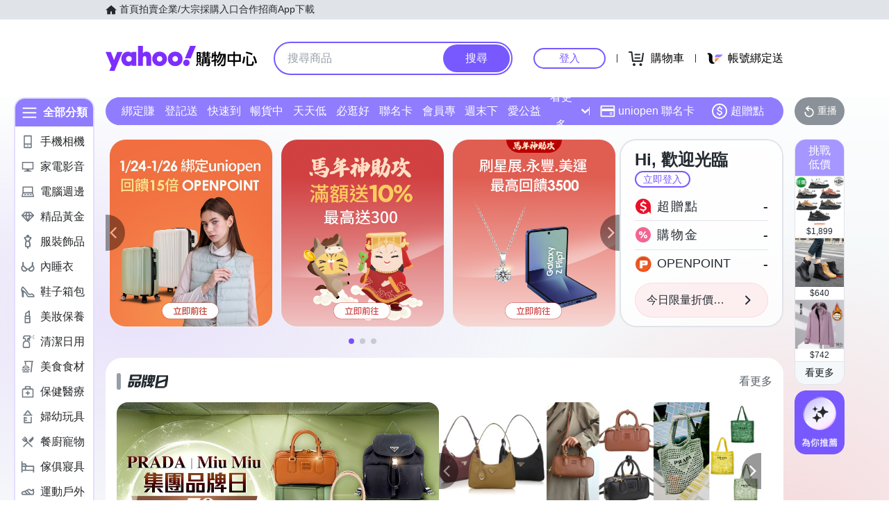

--- FILE ---
content_type: application/javascript; charset=utf-8
request_url: https://bw.scupio.com/ssp/initid.aspx?mode=L&cb=0.29859416170563713&mid=0
body_size: 248
content:
cb({'id':'CML20260124230626947045'});